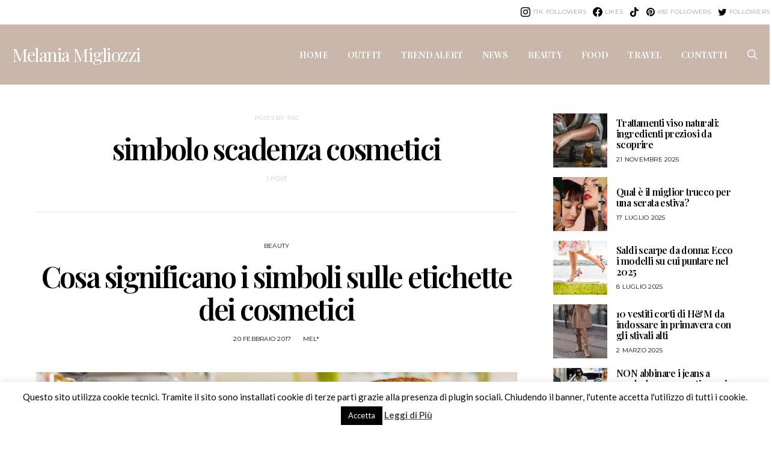

--- FILE ---
content_type: text/css
request_url: http://www.dressingandtoppings.com/wp-content/plugins/canvas/components/content-formatting/block-heading/block.css?ver=1608044704
body_size: 626
content:
/**
 * All of the CSS for your public-facing functionality should be
 * included in this file.
 */
/**
 * Environment for all styles (variables, additions, etc).
 */
/*--------------------------------------------------------------*/
/*--------------------------------------------------------------*/
.is-style-cnvs-heading-numbered {
	--cnvs-heading-numbered-background: #ced4da;
	--cnvs-heading-numbered-color: white;
	--cnvs-heading-numbered-border-radius: 50%;
}

/*--------------------------------------------------------------*/
.content,
.entry-content {
	counter-reset: h2;
}

.content h2,
.entry-content h2 {
	counter-reset: h3;
}

.content h3,
.entry-content h3 {
	counter-reset: h4;
}

.content h4,
.entry-content h4 {
	counter-reset: h5;
}

.content h5,
.entry-content h5 {
	counter-reset: h6;
}

.is-style-cnvs-heading-numbered {
	display: -webkit-box;
	display: -ms-flexbox;
	display: flex;
}

.is-style-cnvs-heading-numbered:before {
	margin-right: 1rem;
}

h2.is-style-cnvs-heading-numbered:before {
	display: -webkit-box;
	display: -ms-flexbox;
	display: flex;
	-webkit-box-pack: center;
	-ms-flex-pack: center;
	justify-content: center;
	-webkit-box-align: center;
	-ms-flex-align: center;
	align-items: center;
	height: 2.5rem;
	-webkit-box-flex: 0;
	-ms-flex: 0 0 2.5rem;
	flex: 0 0 2.5rem;
	border-radius: var(--cnvs-heading-numbered-border-radius);
	background: var(--cnvs-heading-numbered-background);
	color: var(--cnvs-heading-numbered-color);
	counter-increment: h2;
	content: counter(h2);
}

h3.is-style-cnvs-heading-numbered:before {
	counter-increment: h3;
	content: counter(h3);
}

h2.is-style-cnvs-heading-numbered ~ h3.is-style-cnvs-heading-numbered:before {
	content: counter(h2) "." counter(h3);
}

h4.is-style-cnvs-heading-numbered:before {
	counter-increment: h4;
	content: counter(h4);
}

h3.is-style-cnvs-heading-numbered ~ h4.is-style-cnvs-heading-numbered:before {
	content: counter(h3) "." counter(h4);
}

h2.is-style-cnvs-heading-numbered ~ h3.is-style-cnvs-heading-numbered ~ h4.is-style-cnvs-heading-numbered:before {
	content: counter(h2) "." counter(h3) "." counter(h4);
}

h5.is-style-cnvs-heading-numbered:before {
	counter-increment: h5;
	content: counter(h5);
}

h4.is-style-cnvs-heading-numbered ~ h5.is-style-cnvs-heading-numbered:before {
	content: counter(h4) "." counter(h5);
}

h3.is-style-cnvs-heading-numbered ~ h4.is-style-cnvs-heading-numbered ~ h5.is-style-cnvs-heading-numbered:before {
	content: counter(h3) "." counter(h4) "." counter(h5);
}

h2.is-style-cnvs-heading-numbered ~ h3.is-style-cnvs-heading-numbered ~ h4.is-style-cnvs-heading-numbered ~ h5.is-style-cnvs-heading-numbered:before {
	content: counter(h2) "." counter(h3) "." counter(h4) "." counter(h5);
}

h6.is-style-cnvs-heading-numbered:before {
	counter-increment: h6;
	content: counter(h6);
}

h5.is-style-cnvs-heading-numbered ~ h6.is-style-cnvs-heading-numbered:before {
	content: counter(h5) "." counter(h6);
}

h4.is-style-cnvs-heading-numbered ~ h5.is-style-cnvs-heading-numbered ~ h6.is-style-cnvs-heading-numbered:before {
	content: counter(h4) "." counter(h5) "." counter(h6);
}

h3.is-style-cnvs-heading-numbered ~ h4.is-style-cnvs-heading-numbered ~ h5.is-style-cnvs-heading-numbered ~ h6.is-style-cnvs-heading-numbered:before {
	content: counter(h3) "." counter(h4) "." counter(h5) "." counter(h6);
}

h2.is-style-cnvs-heading-numbered ~ h3.is-style-cnvs-heading-numbered ~ h4.is-style-cnvs-heading-numbered ~ h5.is-style-cnvs-heading-numbered ~ h6.is-style-cnvs-heading-numbered:before {
	content: counter(h2) "." counter(h3) "." counter(h4) "." counter(h5) "." counter(h6);
}


--- FILE ---
content_type: text/css
request_url: http://www.dressingandtoppings.com/wp-content/plugins/canvas/components/basic-elements/block-group/block.css?ver=1608044703
body_size: 749
content:
/**
 * All of the CSS for your block editor functionality should be
 * included in this file.
 */
/**
 * Environment for all styles (variables, additions, etc).
 */
/*--------------------------------------------------------------*/
/*--------------------------------------------------------------*/
.wp-block-group {
	position: relative;
}

.wp-block-group .wp-block-group__inner-container {
	position: relative;
	width: 100%;
	z-index: 3;
}

.wp-block-group .wp-block-group__inner-container > *:last-child {
	margin-bottom: 0;
}

@media (min-width: 760px) and (min-width: 760px) {
	.wp-block-group > .is-block-content {
		max-width: 50%;
		width: 100%;
	}
}

.is-style-cnvs-block-bordered {
	--cnvs-style-single-border-color: #dee2e6;
	border: 1px solid var(--cnvs-style-single-border-color);
	padding: 40px;
}

.is-style-cnvs-block-single-border {
	--cnvs-style-single-border-width: 1px;
	--cnvs-style-single-border-color: #dee2e6;
	--cnvs-style-single-margin: 2rem;
}

.is-style-cnvs-block-single-border:before {
	content: "";
	background-color: var(--cnvs-style-single-border-color);
	display: block;
	width: 4rem;
	height: var(--cnvs-style-single-border-width);
	margin: var(--cnvs-style-single-margin) auto;
}

.is-style-cnvs-block-single-border:after {
	content: "";
	background-color: var(--cnvs-style-single-border-color);
	display: block;
	width: 4rem;
	height: var(--cnvs-style-single-border-width);
	margin: var(--cnvs-style-single-margin) auto;
}

.is-style-cnvs-block-single-border.alignright {
	border: none;
	padding-left: var(--cnvs-style-single-margin);
	border-left: var(--cnvs-style-single-border-width) solid var(--cnvs-style-single-border-color);
}

.is-style-cnvs-block-single-border.alignright:before, .is-style-cnvs-block-single-border.alignright:after {
	content: none;
}

.is-style-cnvs-block-single-border.alignleft {
	border: none;
	padding-right: var(--cnvs-style-single-margin);
	border-right: var(--cnvs-style-single-border-width) solid var(--cnvs-style-single-border-color);
}

.is-style-cnvs-block-single-border.alignleft:before, .is-style-cnvs-block-single-border.alignleft:after {
	content: none;
}

.is-style-cnvs-block-bg-light {
	--cnvs-style-bg-light-background: #f8f9fa;
	--cnvs-style-bg-light-padding: 40px;
	background: var(--cnvs-style-bg-light-background);
	padding: var(--cnvs-style-bg-light-padding);
}

.is-style-cnvs-block-bg-inverse {
	--cnvs-style-bg-inverse-background: black;
	--cnvs-style-bg-inverse-color: #fff;
	--cnvs-style-bg-inverse-padding: 40px;
	background: var(--cnvs-style-bg-inverse-background);
	padding: var(--cnvs-style-bg-inverse-padding);
	color: var(--cnvs-style-bg-inverse-color);
}

.is-style-cnvs-block-shadow {
	--cnvs-style-shadow-box-shadow: 0 16px 36px 0 rgba(0,0,0,0.08);
	--cnvs-style-shadow-padding: 40px;
	-webkit-box-shadow: var(--cnvs-style-shadow-box-shadow);
	box-shadow: var(--cnvs-style-shadow-box-shadow);
	padding: var(--cnvs-style-shadow-padding);
}

@media (max-width: 1019.98px) {
	.is-style-cnvs-block-single-border.alignleft,
	.is-style-cnvs-block-single-border.alignright {
		float: none;
		width: 100%;
		max-width: 100%;
		border-left: none;
		border-right: none;
		margin-left: 0;
		margin-right: 0;
	}
}
